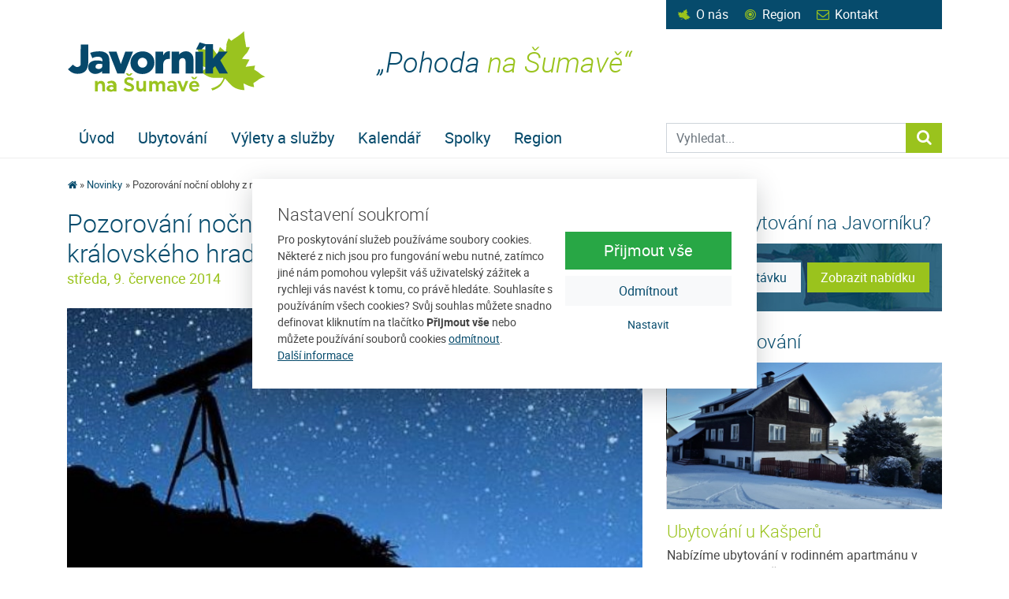

--- FILE ---
content_type: text/html; charset=utf-8
request_url: https://www.javorniksumava.cz/novinky/pozorovani-nocni-oblohy-z-nejvyse-polozeneho-kralovskeho-hradu-v-cechach.html
body_size: 6093
content:
<!DOCTYPE html>
<html lang="cs">
<head prefix="og: http://ogp.me/ns# fb: http://ogp.me/ns/fb# article: http://ogp.me/ns/article#">
    <meta name="viewport" content="width=device-width, initial-scale=1, maximum-scale=5, shrink-to-fit=no" />
    <title>Pozorování noční oblohy z nejvýše položeného královského hradu v Čechách!  |  Novinky  |  Javorník na Šumavě</title>
    <link href="https://www.javorniksumava.cz/templates/javorniksumava/stylesheet-1722316305.css" type="text/css" rel="stylesheet" />
<meta charset="UTF-8" />
<meta name="robots" content="index, follow, archive" />
<meta name="googlebot" content="index, follow, snippet, archive" />
<meta property="og:title" content="Pozorování noční oblohy z nejvýše položeného královského hradu v Čechách!" />
<meta property="og:type" content="website" />
<meta property="og:url" content="https://www.javorniksumava.cz/novinky/pozorovani-nocni-oblohy-z-nejvyse-polozeneho-kralovskeho-hradu-v-cechach.html" />
<meta property="og:image" content="https://www.javorniksumava.cz/files/javorniksumava/images/news/1000x1000-1404928517-106661-image0-mm550x400.jpg" />
<meta property="og:site_name" content="Javorník na Šumavě" />
<meta property="og:description" content="Hvězdná obloha všechny láká již od počátků lidstva. Prozkoumejte krásu nekonečného vesmíru z místa s minimálním světeným znečištěním." />
<meta property="fb:admins" content="1107902299" />
<meta name="author" content="FT Sun, www.ftsun.cz, info@ftsun.cz" />
<meta name="keywords" content="javorník, šumava, ubytování, služby, události, last minute, balíčky" />
<meta name="description" content="Hvězdná obloha všechny láká již od počátků lidstva. Prozkoumejte krásu nekonečného vesmíru z místa s minimálním světeným znečištěním." /> 

<link rel="canonical" href="https://www.javorniksumava.cz/novinky/pozorovani-nocni-oblohy-z-nejvyse-polozeneho-kralovskeho-hradu-v-cechach.html" />
<script async src="https://www.googletagmanager.com/gtag/js?id=UA-38656449-1"></script><script>window.dataLayer = window.dataLayer || [];function gtag(){dataLayer.push(arguments)};gtag("consent", "default", {"ad_storage":"denied","ad_user_data":"denied","ad_personalization":"denied","analytics_storage":"denied"});gtag("js", new Date());gtag("config", "UA-38656449-1");</script>    <link rel="apple-touch-icon" sizes="180x180" href="https://www.javorniksumava.cz/templates/javorniksumava/favicon/apple-touch-icon.png" />
    <link rel="icon" type="image/png" sizes="32x32" href="https://www.javorniksumava.cz/templates/javorniksumava/favicon/favicon-32x32.png" />
    <link rel="icon" type="image/png" sizes="16x16" href="https://www.javorniksumava.cz/templates/javorniksumava/favicon/favicon-16x16.png" />
    <link rel="manifest" href="https://www.javorniksumava.cz/templates/javorniksumava/favicon/site.webmanifest" />
    <link rel="mask-icon" href="https://www.javorniksumava.cz/templates/javorniksumava/favicon/safari-pinned-tab.svg" color="#9ac31f" />
    <meta name="msapplication-config" content="https://www.javorniksumava.cz/templates/javorniksumava/favicon/browserconfig.xml" />
    <meta name="msapplication-TileColor" content="#9ac31f" />
    <meta name="theme-color" content="#ffffff" />
    <script src="https://www.javorniksumava.cz/vendor/ftsun/nickysys/js/javascript.php?lang_id=1&amp;tree_id=258"></script>
    <script src="https://www.javorniksumava.cz/templates/javorniksumava/app-1744098585.js"></script></head><body>
        <!-- .cookiePolicy -->
<div class="cookiePolicy" role="banner">
    <div class="cookiePolicy__text">
        <p class="h3">Nastavení soukromí</p>
        <p>Pro poskytování služeb používáme soubory cookies. Některé z nich jsou pro fungování webu nutné, zatímco jiné nám pomohou vylepšit váš uživatelský zážitek a rychleji vás navést k tomu, co právě hledáte. Souhlasíte s používáním všech cookies? Svůj souhlas můžete snadno definovat kliknutím na tlačítko <strong>Přijmout vše</strong> nebo můžete používání souborů cookies <a href="#" class="cookiePolicy__reject">odmítnout</a>.<br><a href="/cookies.html">Další informace</a></p>
    </div>
    <div class="cookiePolicy__btns">
        <a href="#" class="cookiePolicy__handler btn btn-success btn-lg px-5" title="Přijmout vše">
            Přijmout vše        </a>
        <a href="#" class="cookiePolicy__reject btn btn-light" title="Odmítnout">
            Odmítnout        </a>
        <a href="https://www.javorniksumava.cz/nastaveni-soukromi.html" class="cookiePolicy__settings btn btn-sm btn-link" title="Nastavit">
            Nastavit        </a>
    </div>
</div>
<!-- /.cookiePolicy -->

    <!-- .layoutTop -->
    <div class="layoutTop">
        <div class="container">
            <div class="row">
                <div class="col-12 col-md-6 col-lg-4 ml-auto">
                    <div class="menuTop">
                        <a href="/o-nas.html" title="O nás"><span class="icon icon-javornik">&nbsp;</span>O nás</a><a href="/region.html" title="Region"><span class="icon icon-bullseye">&nbsp;</span>Region</a><a href="/kontakt.html" title="Kontakt"><span class="icon icon-mail-empty">&nbsp;</span>Kontakt</a>                    </div>
                </div>
            </div>
        </div>
    </div>
    <!-- /.layoutTop -->

<!-- .layoutHeader -->
<div class="layoutHeader">
    <div class="container">
        <div class="row">
            <div class="col-12 col-md-6 col-lg-4 align-self-center">
                <!-- .brandHeader -->
                                <div class="brandHeader">
                    <a href="https://www.javorniksumava.cz/" title="Pozorování noční oblohy z nejvýše položeného královského hradu v Čechách!  |  Novinky  |  Javorník na Šumavě">
                        <img src="https://www.javorniksumava.cz/templates/javorniksumava/images/layout/logo-javorniksumava.svg" alt="Pozorování noční oblohy z nejvýše položeného královského hradu v Čechách!  |  Novinky  |  Javorník na Šumavě" width="255" height="83" class="img-fluid" />
                    </a>
                </div>
                <!-- /.brandHeader -->
            </div>
            <div class="col-12 col-md-6 col-lg-4 align-self-center">
                <!-- .brandSlogan -->
                <h2 class="brandSlogan">„Pohoda <span>na Šumavě“</span></h2>
                <!-- /.brandSlogan -->
            </div>
        </div>
    </div>
</div>
<!-- /.layoutHeader -->

<!-- .layoutMenu -->
<div class="layoutMenu layoutMenu--subpage">
    <div class="container">
        <!-- .menuMain -->
        <nav class="navbar navbar-expand-lg menuMain">
            <!-- .menuMain__toggle -->
            <button class="navbar-toggler py-3 menuMain__toggle" type="button" data-toggle="collapse" data-target="#navbarNavDropdown" aria-controls="navbarNavDropdown" aria-expanded="false">
                <span class="icon icon-menu"></span>
                Menu            </button>
            <!-- /.menuMain__toggle -->
            <!-- .menuMain__collapse -->
            <div class="collapse navbar-collapse menuMain__collapse px-3 px-lg-0" id="navbarNavDropdown">
                <div class="col-12 col-lg-4 order-0 order-md-1 ml-md-auto">
                    <!-- .formSearch -->
                    <form action="https://www.javorniksumava.cz/vyhledavani.html" method="get" class="formSearch" role="search">
                        <label for="f_formSearch_input" class="sr-only">Prohledat web</label>
                        <div class="input-group">
                            <!-- .formSearch__input -->
                            <input 
                                type="text" 
                                class="form-control formSearch__input" 
                                name="vyhledavani" 
                                placeholder="Vyhledat..." 
                                value="" 
                                id="f_formSearch_input"
                                aria-labelledby="f_formSearch_input"
                            />
                            <!-- /.formSearch__input -->
                            <div class="input-group-append">
                                <!-- .formSearch__btn -->
                                <button class="btn btn-secondary formSearch__btn" type="submit">
                                    <span class="icon icon-search"></span>
                                    <span class="sr-only">Vyhledat...</span>
                                    <span class="loader loader--xs"><span></span></span>
                                </button>
                                <!-- /.formSearch__btn -->
                            </div>
                        </div>
                    </form>
                    <!-- /.formSearch -->
                </div>
                <div class="col-12 col-lg-8">
                    
<!-- .menuMain__list -->
<ul class="navbar-nav d-block d-lg-flex menuMain__list"><li class="nav-item"><a href="/" title="Úvod" class="nav-link">Úvod</a></li><li class="nav-item"><a href="https://www.javorniksumava.cz/ubytovani.html" title="Ubytování" class="nav-link">Ubytování</a></li><li class="nav-item"><a href="https://www.javorniksumava.cz/vylety-a-sluzby.html" title="Výlety a služby" class="nav-link">Výlety a služby</a></li><li class="nav-item"><a href="https://www.javorniksumava.cz/kalendar.html" title="Kalendář" class="nav-link">Kalendář</a></li><li class="nav-item dropdown"><a href="https://www.javorniksumava.cz/spolky.html" title="Spolky" class="nav-link" data-toggle="dropdown" role="button" aria-haspopup="true" aria-expanded="false">Spolky</a><div class="dropdown-menu"><a href="https://www.javorniksumava.cz/spolky/jrs-javornik.html" title="JRS Javorník" class="dropdown-item">JRS Javorník</a><a href="https://www.javorniksumava.cz/spolky/ts-javornik.html" title="TS Javorník" class="dropdown-item">TS Javorník</a><a href="https://www.javorniksumava.cz/spolky/sdh-javornik.html" title="SDH Javorník" class="dropdown-item">SDH Javorník</a><a href="https://www.javorniksumava.cz/spolky/nfkk.html" title="NFKK" class="dropdown-item">NFKK</a></div></li><li class="nav-item"><a href="https://www.javorniksumava.cz/region.html" title="Region" class="nav-link">Region</a></li></ul>
<!-- /.nav.menuHorizontal -->
                </div>
            </div>
            <!-- /.menuMain__collapse -->
        </nav>
        <!-- /.menuMain -->
    </div>
</div>
<!-- /.layoutMenu -->


<!-- .layoutContent -->
<div class="layoutContent" role="main">
    <div class="container">
        <div class="row">
            <div class="col-12 my-4"><!-- .breadcrumb --><nav aria-label="breadcrumb"><ol class="breadcrumb"><li class="breadcrumb-item"><a href="https://www.javorniksumava.cz/" title="Javorník na Šumavě"><span class="icon icon-home"></span></a></li><li class="breadcrumb-item"><a href="https://www.javorniksumava.cz/novinky.html" title="Novinky">Novinky</a></li><li class="breadcrumb-item active" aria-current="page">Pozorování noční oblohy z nejvýše položeného královského hradu v Čechách!</li></ol></nav><!-- /.breadcrumb --></div>            <div class="col-12 col-md-8">
                
<!-- .detail.detailArticle -->
<div class="row detail detailArticle"><div class="col-12">
<!-- .headingMain -->
<h1 class="headingMain">Pozorování noční oblohy z nejvýše položeného královského hradu v Čechách!</h1>
<!-- /.headingMain -->

<!-- .detail__date -->
<p class="detail__date">středa, 9.&nbsp;července&nbsp;2014</p>
<!-- /.detail__date -->
</div><div class="col-12 detailArticle__imgCover">
<!-- .detailArticle__img -->
<a href="https://www.javorniksumava.cz/files/javorniksumava/images/news/1000x1000-1404928517-106661-image0-mm550x400.jpg" class="detailArticle__img" title="Vesmír" data-caption="Vesmír" data-fancybox="detailArticle"><img src="https://www.javorniksumava.cz/files/javorniksumava/images/news/770x350-1613655996678-vesmir-822.jpg" alt="Vesmír" width="770" height="350" class="img-fluid" /></a>
<!-- /.detailArticle__img -->
</div><div class="col-12 detailArticle__contentCover detailArticle__contentCover--center">
<!-- .detail__perex -->
<p class="detail__perex">Hvězdná obloha všechny láká již od počátků lidstva. Prozkoumejte krásu nekonečného vesmíru z místa s minimálním světeným znečištěním.</p>
<!-- .detail__perex -->

<!-- .typo -->
<div class="typo mb-5"><p>
	Přednáška Lumíra Honzíka o pražském orloji a jeho astronomické části zvané Astroláb.</p>
<p>
	Pozorování noční oblohy za asistence ředitele Hvězdárny a planetária v Plzni.</p>
<p>
	<strong>Od 20:00 začne přednáška, po které bude následovat pozorování noční oblohy.</strong></p>
<p>
	<strong>Vstupné:</strong> 30,- pro dospělé, 15,- pro děti do 15 let.</p>
<p>
	<em>Cesta z hradu na hradní parkoviště nebude osvětlena, doporučujeme se na cestu vybavit baterkami, svítilnami, čelovkami a dalšími světelnými zdroji dle vlastního výběru. :)</em></p>
<p>
	<strong>Zkrátka :</strong>&nbsp; <em><strong>Z Kašperku jsou vám hvězdy tak trochu blíže! :-)</strong></em></p>
</div>
<!-- /.typo -->
</div></div>
<!-- /.detail.detailArticle -->
            </div>
            <div class="col-12 col-md-4">
               
                <h2 class="headingSection text-primary">Sháníte ubytování na Javorníku?</h2><div class="bg-poptavka py-4 mb-4"><div class="row mx-0"><div class="col-12 col-sm-6 col-md-12 col-xl-6 pl-3 pr-sm-2 pr-md-3 pr-xl-1 mb-2 mb-sm-0 mb-md-2 mb-xl-0"><a href="https://www.javorniksumava.cz/obecna-poptavka-ubytovani.html" title="Vyplnit poptávku" class="btn btn-light text-primary btn-block">Vyplnit poptávku</a></div><div class="col-12 col-sm-6 col-md-12 col-xl-6 pr-3 pl-sm-2 pl-md-3 pl-xl-1"><a href="https://www.javorniksumava.cz/ubytovani.html" title="Zobrazit nabídku" class="btn btn-secondary btn-block">Zobrazit nabídku</a></div></div></div>                <div class="listUbytovaniSmall mb-5"><h2 class="headingSection text-primary">Tip na ubytování</h2><div class="listUbytovaniSmall__slides"><div class="loopUbytovaniSmall"><a href="https://www.javorniksumava.cz/ubytovani/ubytovani-u-kasperu.html" class="loopUbytovaniSmall__img" title="Ubytování u Kašperů"><img src="https://www.javorniksumava.cz/files/javorniksumava/images/ubytovani/v-1578291067-20200105-110504.jpg" alt="Ubytování u Kašperů" class="img-fluid" /></a><h3 class="loopUbytovaniSmall__heading"><a href="https://www.javorniksumava.cz/ubytovani/ubytovani-u-kasperu.html" title="Ubytování u Kašperů">Ubytování u Kašperů</a></h3><p class="loopUbytovaniSmall__perex">Nabízíme ubytování v rodinném apartmánu v krásném prostředí Šumavy. Ubytování na Javorníku je vhodné nejen pro Vaši letní dovolenou, kdy můžete...</p><p class="loopUbytovaniSmall__price"><span>Cena: 350 Kč za osobu / noc</span><a href="https://www.javorniksumava.cz/ubytovani/ubytovani-u-kasperu.html" class="btn btn-primary loopUbytovaniSmall__btn" title="Ubytování u Kašperů">více</a></p></div><div class="loopUbytovaniSmall"><a href="https://www.javorniksumava.cz/ubytovani/penzion-anastazie.html" class="loopUbytovaniSmall__img" title="Penzion Anastazie"><img src="https://www.javorniksumava.cz/files/javorniksumava/images/ubytovani/v-1480319070-anastazie.jpg" alt="Penzion Anastazie" class="img-fluid" /></a><h3 class="loopUbytovaniSmall__heading"><a href="https://www.javorniksumava.cz/ubytovani/penzion-anastazie.html" title="Penzion Anastazie">Penzion Anastazie</a></h3><p class="loopUbytovaniSmall__perex">Penzion Anastazie se nachází v obci Benešova Hora v jihozápadní části Šumavy v nadmořské výšce cca 810 m.n.m. Nový, luxusně vybavený apartmánový dům...</p><p class="loopUbytovaniSmall__price"><span>Cena: 300 Kč za osobu / noc</span><a href="https://www.javorniksumava.cz/ubytovani/penzion-anastazie.html" class="btn btn-primary loopUbytovaniSmall__btn" title="Penzion Anastazie">více</a></p></div><div class="loopUbytovaniSmall"><a href="https://www.javorniksumava.cz/ubytovani/chalupa-u-sperlu.html" class="loopUbytovaniSmall__img" title="Chalupa U Šperlů"><img src="https://www.javorniksumava.cz/files/javorniksumava/images/ubytovani/v-1616760049-20210321-145511.jpg" alt="Chalupa U Šperlů" class="img-fluid" /></a><h3 class="loopUbytovaniSmall__heading"><a href="https://www.javorniksumava.cz/ubytovani/chalupa-u-sperlu.html" title="Chalupa U Šperlů">Chalupa U Šperlů</a></h3><p class="loopUbytovaniSmall__perex">Potřebujete si odpočinout, nasbírat nové síly, relaxovat, mít klid a užít si nádhernou přírodu? Nic Vám nebrání! Nechte se ubytovat v soukromí u...</p><p class="loopUbytovaniSmall__price"><span>Cena: 350 Kč za osobu / noc</span><a href="https://www.javorniksumava.cz/ubytovani/chalupa-u-sperlu.html" class="btn btn-primary loopUbytovaniSmall__btn" title="Chalupa U Šperlů">více</a></p></div><div class="loopUbytovaniSmall"><a href="https://www.javorniksumava.cz/ubytovani/tabor-javornicek.html" class="loopUbytovaniSmall__img" title="Tábor Javorníček"><img src="https://www.javorniksumava.cz/files/javorniksumava/images/ubytovani/v-1679395636-uvodni-fotka-mensi-1.jpg" alt="Tábor Javorníček" class="img-fluid" /></a><h3 class="loopUbytovaniSmall__heading"><a href="https://www.javorniksumava.cz/ubytovani/tabor-javornicek.html" title="Tábor Javorníček">Tábor Javorníček</a></h3><p class="loopUbytovaniSmall__perex">Táborová základna s 15 chatkami pro 4 osoby zve malé i velké táborníky, všechny, kteří mají rádi přírodu. I dospěláci se mohou vrátit do dětských...</p><p class="loopUbytovaniSmall__price"><span>Cena: 600 Kč za pokoj / noc</span><a href="https://www.javorniksumava.cz/ubytovani/tabor-javornicek.html" class="btn btn-primary loopUbytovaniSmall__btn" title="Tábor Javorníček">více</a></p></div><div class="loopUbytovaniSmall"><a href="https://www.javorniksumava.cz/ubytovani/penzion-ekosport.html" class="loopUbytovaniSmall__img" title="Penzion Ekosport"><img src="https://www.javorniksumava.cz/files/javorniksumava/images/ubytovani/v-1392838870-dscn7372.jpg" alt="Penzion Ekosport" class="img-fluid" /></a><h3 class="loopUbytovaniSmall__heading"><a href="https://www.javorniksumava.cz/ubytovani/penzion-ekosport.html" title="Penzion Ekosport">Penzion Ekosport</a></h3><p class="loopUbytovaniSmall__perex">Nekuřácký penzion je posazen do klidného prostředí těsně u hranic šumavského národního parku stranou od hlavní turistické trasy Strakonice - Vacov -...</p><p class="loopUbytovaniSmall__price"><span>Cena: 900 Kč za osobu / noc</span><a href="https://www.javorniksumava.cz/ubytovani/penzion-ekosport.html" class="btn btn-primary loopUbytovaniSmall__btn" title="Penzion Ekosport">více</a></p></div><div class="loopUbytovaniSmall"><a href="https://www.javorniksumava.cz/ubytovani/penzion-kvitko.html" class="loopUbytovaniSmall__img" title="Penzion Kvítko"><img src="https://www.javorniksumava.cz/files/javorniksumava/images/ubytovani/v-1704840823-penzion2.jpg" alt="Penzion Kvítko" class="img-fluid" /></a><h3 class="loopUbytovaniSmall__heading"><a href="https://www.javorniksumava.cz/ubytovani/penzion-kvitko.html" title="Penzion Kvítko">Penzion Kvítko</a></h3><p class="loopUbytovaniSmall__perex">V Penzionu Kvítko máte na výběr z pěti pokojů. Celková kapacita penzionu je 18 lůžek. Každý pokoj je laděn do jiného barevného tónu, odpovídajícího...</p><p class="loopUbytovaniSmall__price"><span>Cena: 950 Kč za osobu / noc</span><a href="https://www.javorniksumava.cz/ubytovani/penzion-kvitko.html" class="btn btn-primary loopUbytovaniSmall__btn" title="Penzion Kvítko">více</a></p></div><div class="loopUbytovaniSmall"><a href="https://www.javorniksumava.cz/ubytovani/hotel-krasna-vyhlidka.html" class="loopUbytovaniSmall__img" title="Hotel Krásná Vyhlídka"><img src="https://www.javorniksumava.cz/files/javorniksumava/images/ubytovani/v-1386015133-vyhlidka.jpg" alt="Hotel Krásná Vyhlídka" class="img-fluid" /></a><h3 class="loopUbytovaniSmall__heading"><a href="https://www.javorniksumava.cz/ubytovani/hotel-krasna-vyhlidka.html" title="Hotel Krásná Vyhlídka">Hotel Krásná Vyhlídka</a></h3><p class="loopUbytovaniSmall__perex">Hotel Krásná Vyhlídka (960 m n.m.) se jako jediný na východní straně hory Javorník (1066 m n. m.) může pochlubit jedinečnou polohou umožňující...</p><p class="loopUbytovaniSmall__price"><span>Cena: 510 Kč za osobu / noc</span><a href="https://www.javorniksumava.cz/ubytovani/hotel-krasna-vyhlidka.html" class="btn btn-primary loopUbytovaniSmall__btn" title="Hotel Krásná Vyhlídka">více</a></p></div><div class="loopUbytovaniSmall"><a href="https://www.javorniksumava.cz/ubytovani/penzion-javorina.html" class="loopUbytovaniSmall__img" title="Penzion Javorina"><img src="https://www.javorniksumava.cz/files/javorniksumava/images/ubytovani/v-1550003797-zima.jpg" alt="Penzion Javorina" class="img-fluid" /></a><h3 class="loopUbytovaniSmall__heading"><a href="https://www.javorniksumava.cz/ubytovani/penzion-javorina.html" title="Penzion Javorina">Penzion Javorina</a></h3><p class="loopUbytovaniSmall__perex">Vítáme Vás v rodinném penzionu Javorina - Javorník na Šumavě. Příjemné rodinné prostředí penzionu Javorina Vám nabízí ubytování pro rodinnou...</p><p class="loopUbytovaniSmall__price"><span>Cena: 250 Kč za osobu / noc</span><a href="https://www.javorniksumava.cz/ubytovani/penzion-javorina.html" class="btn btn-primary loopUbytovaniSmall__btn" title="Penzion Javorina">více</a></p></div><div class="loopUbytovaniSmall"><a href="https://www.javorniksumava.cz/ubytovani/ubytovani-v-soukromi-marie.html" class="loopUbytovaniSmall__img" title="Ubytování v soukromí Marie"><img src="https://www.javorniksumava.cz/files/javorniksumava/images/ubytovani/v-1578291174-20200105-111119.jpg" alt="Ubytování v soukromí Marie" class="img-fluid" /></a><h3 class="loopUbytovaniSmall__heading"><a href="https://www.javorniksumava.cz/ubytovani/ubytovani-v-soukromi-marie.html" title="Ubytování v soukromí Marie">Ubytování v soukromí Marie</a></h3><p class="loopUbytovaniSmall__perex">Jedná se o třípatrový rodinný dům v obci Javorník ve výšce 960 mnm, který prošel v roce 1990 celkovou rekonstrukcí.  Dům je v mírném svahu s pěkným...</p><p class="loopUbytovaniSmall__price"><span>Cena: 550 Kč za osobu / noc</span><a href="https://www.javorniksumava.cz/ubytovani/ubytovani-v-soukromi-marie.html" class="btn btn-primary loopUbytovaniSmall__btn" title="Ubytování v soukromí Marie">více</a></p></div><div class="loopUbytovaniSmall"><a href="https://www.javorniksumava.cz/ubytovani/ubytovani-v-soukromi-u-mirecka-bejcka.html" class="loopUbytovaniSmall__img" title="Ubytování v soukromí u Mirečka Bejčka"><img src="https://www.javorniksumava.cz/files/javorniksumava/images/ubytovani/v-1466097971-penzion-zima.jpg" alt="Ubytování v soukromí u Mirečka Bejčka" class="img-fluid" /></a><h3 class="loopUbytovaniSmall__heading"><a href="https://www.javorniksumava.cz/ubytovani/ubytovani-v-soukromi-u-mirecka-bejcka.html" title="Ubytování v soukromí u Mirečka Bejčka">Ubytování v soukromí u Mirečka Bejčka</a></h3><p class="loopUbytovaniSmall__perex">Javorník je dominantní kopec v nadmořské výšce 1066 m.n.m., nacházející se mezi Vimperkem a Kašperskými horami. Okolí Javorníka poskytuje mnoho...</p><p class="loopUbytovaniSmall__price"><span>Cena: 300 Kč za osobu / noc</span><a href="https://www.javorniksumava.cz/ubytovani/ubytovani-v-soukromi-u-mirecka-bejcka.html" class="btn btn-primary loopUbytovaniSmall__btn" title="Ubytování v soukromí u Mirečka Bejčka">více</a></p></div></div></div><div class="listSluzbySmall mb-5"><h2 class="headingSection text-primary">Doporučujeme</h2><div class="loopSluzbySmall"><a href="https://www.javorniksumava.cz/vylety-a-sluzby/relax-zabava/fotopoitn-u-obra-kleofase.html" class="loopSluzbySmall__img" title="Fotopoitn - U obra Kleofáše"><img src="https://www.javorniksumava.cz/files/javorniksumava/images/sluzby/v-1550179695-kleofas2.jpg" alt="Fotopoitn - U obra Kleofáše" class="img-fluid" /></a><h3 class="loopSluzbySmall__heading"><a href="https://www.javorniksumava.cz/vylety-a-sluzby/relax-zabava/fotopoitn-u-obra-kleofase.html" title="Fotopoitn - U obra Kleofáše">Fotopoitn - U obra Kleofáše</a></h3><p class="loopSluzbySmall__perex">Fotopoint u obra Kleofáše je oblíbené místo k zastavení, které nabízí krásný pohled do krajiny. K dispozici je stylové posezení, které láká k...</p><p class="loopSluzbySmall__price"><a href="https://www.javorniksumava.cz/vylety-a-sluzby/relax-zabava/fotopoitn-u-obra-kleofase.html" class="btn btn-primary loopSluzbySmall__btn">více</a></p></div></div>
            </div>
        </div>
    </div>
        
    <div class="py-4 listPartneri">
        <div class="container">
            <h2 class="headingSection text-secondary">Partneři</h2>
            <div class="d-flex flex-wrap text-center justify-content-between">
                <div class="mb-2">
                    <a href="/partneri.html" title="Partneři">
                        <img src="https://www.javorniksumava.cz/templates/javorniksumava/images/content/partneri/01.jpg" alt="" height="90" />
                    </a>
                </div>
                <div class="mb-2">
                    <a href="/partneri.html" title="Partneři">
                        <img src="https://www.javorniksumava.cz/templates/javorniksumava/images/content/partneri/02.gif" alt="" height="90" />
                    </a>
                </div>
                <div class="mb-2">
                    <a href="/partneri.html" title="Partneři">
                        <img src="https://www.javorniksumava.cz/templates/javorniksumava/images/content/partneri/03.gif" alt="" height="90" />
                    </a>
                </div>
                <div class="mb-2">
                    <a href="/partneri.html" title="Partneři" class="px-3">
                        <img src="https://www.javorniksumava.cz/templates/javorniksumava/images/content/partneri/04.png" alt="" height="90" />
                    </a>
                </div>
                <div class="mb-2">
                    <a href="/partneri.html" title="Partneři" class="px-3">
                        <img src="https://www.javorniksumava.cz/templates/javorniksumava/images/content/partneri/05.png" alt="" height="90" />
                    </a>
                </div>
                <div class="mb-2">
                    <a href="/partneri.html" title="Partneři">
                        <img src="https://www.javorniksumava.cz/templates/javorniksumava/images/content/partneri/06.jpg" alt="" height="90" />
                    </a>
                </div>
                <div class="mb-2">
                    <a href="/partneri.html" title="Partneři">
                        <img src="https://www.javorniksumava.cz/templates/javorniksumava/images/content/partneri/07.png" alt="" /><br />
                        <img src="https://www.javorniksumava.cz/templates/javorniksumava/images/content/partneri/08.jpg" alt=""  height="85" />
                    </a>
                </div>
                <div class="mb-2">
                    <a href="/partneri.html" title="Partneři">
                        <img src="https://www.javorniksumava.cz/templates/javorniksumava/images/content/partneri/09.png" alt="" height="60" /><br />
                        <img src="https://www.javorniksumava.cz/templates/javorniksumava/images/content/partneri/10.jpg" alt="" height="30" />
                    </a>
                </div>
            </div>
        </div>
    </div>
    
</div>
<!-- /.layoutContent -->


<!-- .layoutFooter -->
<div class="layoutFooter">
    <div class="container">
        <div class="row">
            <div class="col-12">
                
<!-- .nav.menuHorizontal -->
<ul class="nav nav-pills menuHorizontal"><li class="nav-item"><a href="https://www.javorniksumava.cz/o-nas.html" title="O nás" class="nav-link">O nás</a></li><li class="nav-item"><a href="https://www.javorniksumava.cz/inzerce.html" title="Inzerce" class="nav-link">Inzerce</a></li><li class="nav-item"><a href="https://www.javorniksumava.cz/strategie.html" title="Strategie" class="nav-link">Strategie</a></li><li class="nav-item"><a href="https://www.javorniksumava.cz/soukromi.html" title="Soukromí" class="nav-link">Soukromí</a></li><li class="nav-item"><a href="https://www.javorniksumava.cz/cookies.html" title="Cookies" class="nav-link">Cookies</a></li><li class="nav-item"><a href="https://www.javorniksumava.cz/kontakt.html" title="Kontakt" class="nav-link">Kontakt</a></li></ul>
<!-- /.nav.menuHorizontal -->
            </div>
            <div class="col-12 col-lg-9">
                <h2 class="text-light mb-3">Ubytovatelé</h2><p class="text-light d-flex flex-wrap"><a href="https://www.javorniksumava.cz/ubytovani/penzion-anastazie.html" title="Penzion Anastazie">Penzion Anastazie</a><span>&nbsp;/&nbsp;</span><a href="https://www.javorniksumava.cz/ubytovani/ubytovani-v-soukromi-marie.html" title="Ubytování v soukromí Marie">Ubytování v soukromí Marie</a><span>&nbsp;/&nbsp;</span><a href="https://www.javorniksumava.cz/ubytovani/tabor-javornicek.html" title="Tábor Javorníček">Tábor Javorníček</a><span>&nbsp;/&nbsp;</span><a href="https://www.javorniksumava.cz/ubytovani/penzion-jerabina.html" title="Penzion Jeřabina">Penzion Jeřabina</a><span>&nbsp;/&nbsp;</span><a href="https://www.javorniksumava.cz/ubytovani/chalupa-u-sperlu.html" title="Chalupa U Šperlů">Chalupa U Šperlů</a><span>&nbsp;/&nbsp;</span><a href="https://www.javorniksumava.cz/ubytovani/ubytovani-u-kasperu.html" title="Ubytování u Kašperů">Ubytování u Kašperů</a><span>&nbsp;/&nbsp;</span><a href="https://www.javorniksumava.cz/ubytovani/penzion-ekosport.html" title="Penzion Ekosport">Penzion Ekosport</a><span>&nbsp;/&nbsp;</span><a href="https://www.javorniksumava.cz/ubytovani/penzion-kvitko.html" title="Penzion Kvítko">Penzion Kvítko</a></p>            </div>
            <div class="col-12 col-lg-3 text-center text-lg-right align-self-end">
                <p><a href="https://www.facebook.com/JavornikSumava" title="" class="d-inline-block mr-2"><img src="https://www.javorniksumava.cz/templates/javorniksumava/images/layout/logo-facebook.svg" alt="" width="28" height="28" /></a><a href="https://www.youtube.com/user/javorniksumava" title="Javorník " class="d-inline-block ml-2"><img src="https://www.javorniksumava.cz/templates/javorniksumava/images/layout/logo-youtube.svg" alt="" width="38" height="38" /></a></p>            </div>
            <div class="col-12 text-dark">
                <p class="mb-4">
                    Vyrobil<a href="https://www.ftsun.cz/" target="_blank" title="FT Sun" class="text-dark"><span class="icon icon-ftsun mx-1"></span>FT Sun</a>                </p>
            </div>
        </div>
    </div>
</div>
<!-- /.layoutFooter -->    </body></html>

--- FILE ---
content_type: image/svg+xml
request_url: https://www.javorniksumava.cz/templates/javorniksumava/images/layout/logo-javorniksumava.svg
body_size: 3627
content:
<?xml version="1.0" encoding="utf-8"?>
<!-- Generator: Adobe Illustrator 24.1.2, SVG Export Plug-In . SVG Version: 6.00 Build 0)  -->
<svg version="1.0" xmlns="http://www.w3.org/2000/svg" xmlns:xlink="http://www.w3.org/1999/xlink" x="0px" y="0px"
	 viewBox="0 0 1099 358" style="enable-background:new 0 0 1099 358;" xml:space="preserve">
<g id="Vrstva_5">
	<path style="fill:#9AC31F;" d="M1084.24,260.5c0,0-17.52-6.71-31.42-18.95c-13.9-12.28-29.12-19.59-29.12-19.59
		s0.87-5.58,1.66-11.23c0.83-5.65,3.54-11.3,3.54-11.3l-52.4,6.78l21.25-39.86l-40.91-3.58c0,0,12.36-18.84,22.42-27.84
		c10.06-9,19.74-36.35,19.74-36.35l-19.78-0.38c0,0-1.62-12.92-5.69-34.73c-4.07-21.81-5.39-51.69-5.39-51.69l-0.04-0.04
		c0,0-22.42,19.74-40.99,31.95c-18.57,12.17-28.97,19.97-28.97,19.97l-14.01-14.05c0,0-13,25.96-12.51,39.44
		c0.49,13.49-4.52,35.45-4.52,35.45l-30.97-26.97l-14.01,42.95l-31.46-42.46c0,0-2.22,5.91-5.69,10.4c-3.5,4.48-6.93,8.97-6.93,8.97
		s-15.82-5.91-34.32-7.42c-18.5-1.51-35.45-9.53-35.45-9.53s13.49,22.49,14.47,38.46c0.98,15.97,5.73,32.7,5.73,32.7l-19.25,12.73
		c0,0,18.46,13.49,30.97,18.01c12.47,4.52,24.45,9.49,24.45,9.49l-30.48,21.47c0,0,31.46,33.49,70.41,33.53
		c38.95,0.04,46.94-0.98,46.94-0.98l3.65,2.52c-2.07,6.74-9.72,24.22-25.35,36.69c-19.06,15.18-41.29,19.1-41.29,19.1l6.33,11.98
		c0,0,34.62-11.49,48.03-29.5c10.36-13.9,18.23-29.87,20-35.3l2.83,0.57c0,0,4.82,6.44,31.83,34.51
		c27.01,28.07,72.97,27.5,72.97,27.5l-5.65-36.84c0,0,11.9,5.16,23.81,11.04c11.9,5.88,34.43,9.83,34.43,9.83l-4.18-22.68
		c0,0,15.33-8.17,27.54-18.57C1058.7,266.38,1084.24,260.5,1084.24,260.5z"/>
</g>
<g id="Vrstva_2">
	<g>
		<path style="fill:#06486B;" d="M116.05,84.49H74.93c0,0-0.17,100.8-0.17,108.41s-10.4,15.03-20.36,14.41
			c-9.95-0.62-16.9-9.72-22.42-12.79L5.26,220.04l14.03,12.56c2.61,1.23,15.57,11.09,34.07,11.79c18.5,0.7,34.83-2.46,46.64-14.26
			c11.81-11.81,16.06-27.65,16.06-47.43V84.49z"/>
		<path style="fill:#06486B;" d="M219.93,135.77c-9.97-9.74-23.79-14.59-40.96-14.59c-9.81,0-20.97,1.08-29.89,2.41
			s-21.02,5.55-22.4,6.78l11.74,28.31c0,0,10.49-5.02,16.11-6.23s22.02-3.63,31.27,2.53s8.2,21.41,8.2,21.41
			c-7.51-3.99-22.11-5.26-32.54-5.26c-13.95,0-26.13,3.94-34.72,10.99c-8.59,7.05-10.69,18.06-10.69,28.94s5.54,19.31,13.67,25.9
			c8.13,6.59,14.98,8.14,28.93,7.82c12.88-0.3,24.61-6.88,33.35-14.4v12.29h41.03l-0.78-64.58
			C232.25,161.24,229.89,145.51,219.93,135.77z M193.19,201.33c0,3.53,0.18,6.43-7.19,12.83s-22.03,4.23-27.53-0.67
			s-1.68-13.1,0.17-16.29c1.85-3.19,6.99-6.99,13.49-7.65c6.5-0.66,21.05,1.99,21.05,1.99S193.19,197.8,193.19,201.33z"/>
		<polygon style="fill:#06486B;" points="318.51,123.54 294.21,191.11 270.78,123.54 227.85,123.54 274.9,242.68 313.06,242.68 
			360.95,123.54 		"/>
		<path style="fill:#06486B;" d="M459.65,139.07c-12.27-11.65-27.75-17.48-46.46-17.48s-34.42,6.06-47.15,18.17
			c-12.73,12.11-19.09,26.99-19.09,44.62c0,17.63,6.13,32.28,18.4,43.93c12.27,11.65,27.75,17.48,46.46,17.48
			c18.71,0,34.42-6.06,47.15-18.17s19.09-26.99,19.09-44.62S471.92,150.73,459.65,139.07z M431.11,202.92
			c-4.92,5.25-11.07,7.87-18.45,7.87c-7.38,0-13.53-2.62-18.45-7.87c-4.92-5.25-7.38-11.66-7.38-19.23c0-7.57,2.46-13.98,7.38-19.23
			c4.92-5.25,11.07-7.87,18.45-7.87c7.38,0,13.53,2.62,18.45,7.87c4.92,5.25,7.38,11.66,7.38,19.23
			C438.5,191.27,436.04,197.67,431.11,202.92z"/>
		<path style="fill:#06486B;" d="M525.58,144.11l-0.16-20.57h-41.47v119.14h41.4l0.18-44c0.15-11.19,2.05-19.55,6.49-25.09
			c4.63-5.78,11.81-10.36,21.78-10.36l9.16-0.08v-42.55C543.18,120.59,534.02,128.31,525.58,144.11z"/>
		<path style="fill:#06486B;" d="M649.94,121.11c-15.95,0-28.34,7.83-36.48,17.07l0.04-14.64h-41.61v119.14h41.4v-62.29
			c0-7.21,1.72-12.65,5.17-16.33c3.45-3.68,8.01-5.52,13.68-5.52c5.52,0,9.45,2.83,12.67,6.51s3.49,9.59,3.49,16.8l0.64,60.83h42.54
			v-75.63c0-14.26-4.1-25.57-12.3-33.92S662.97,121.11,649.94,121.11z"/>
		<rect x="701.99" y="123.54" style="fill:#06486B;" width="41.86" height="119.14"/>
		<polygon style="fill:#06486B;" points="837.87,170.32 878.4,123.54 829.58,123.54 797.9,161.99 797.9,81.49 756.5,81.49 
			724.91,72.29 705.67,111.39 734.6,111.39 756.5,90.11 756.5,242.68 797.9,242.68 797.9,213.66 810.24,202.14 833.19,242.74 
			879.51,242.5 		"/>
	</g>
	<g>
		<path style="fill:#9AC31F;" d="M168.39,341.04h-14.95v-56.76h13.19l0.77,8.69c4.03-6.53,10.27-9.79,18.7-9.79
			c6.23,0,11.35,2.05,15.35,6.16c4,4.11,5.99,9.83,5.99,17.16v34.54h-14.95v-29.48c0-4.55-1.01-7.98-3.02-10.29
			c-2.02-2.31-4.68-3.47-7.98-3.47c-3.59,0-7.51,1.17-9.75,3.52c-2.24,2.35-3.35,5.94-3.35,10.78V341.04z"/>
		<path style="fill:#9AC31F;" d="M253.84,309.93l-0.2-3.14c0-3.89-1-6.99-3.38-9.11c-2.38-2.13-5.52-3.19-9.41-3.19
			c-2.57,0-5.02,0.37-7.37,1.1s-4.07,1.47-5.17,2.2l-1.54,1.1l-6.49-8.23c0.66-0.59,1.6-1.28,2.81-2.09
			c1.21-0.81,3.87-1.91,7.97-3.3c4.11-1.39,8.43-2.09,12.98-2.09c7.99,0,14.28,2.27,18.87,6.82c4.58,4.55,6.88,10.85,6.88,18.92
			v32.12h-13.78l0.14-4.84c-4.33,3.96-10.12,5.94-17.38,5.94c-6.67,0-11.97-1.6-15.9-4.79c-3.92-3.19-5.88-7.35-5.88-12.49
			c0-5.13,2.05-9.39,6.16-12.76c4.11-3.37,9.5-5.06,16.17-5.06C245.12,307.05,249.96,307.22,253.84,309.93z M251.48,329.77
			c1.94-1.43,2.92-2.98,2.92-5.56c0-2.58,0.08-5.87,0.08-5.87s-3.91-3-11.08-3c-3.15,0-13.68,2.61-11.93,9.65
			c1.75,7.05,8.81,6.92,12.04,6.92C246.88,331.91,249.54,331.2,251.48,329.77z"/>
		<path style="fill:#9AC31F;" d="M253.84,309.93l-0.2-3.14c0-3.89-1-6.99-3.38-9.11c-2.38-2.13-5.52-3.19-9.41-3.19
			c-2.57,0-5.02,0.37-7.37,1.1s-4.07,1.47-5.17,2.2l-1.54,1.1l-6.49-8.23c0.66-0.59,1.6-1.28,2.81-2.09
			c1.21-0.81,3.87-1.91,7.97-3.3c4.11-1.39,8.43-2.09,12.98-2.09c7.99,0,14.28,2.27,18.87,6.82c4.58,4.55,6.88,10.85,6.88,18.92
			v32.12h-13.78l0.14-4.84c-4.33,3.96-10.12,5.94-17.38,5.94c-6.67,0-11.97-1.6-15.9-4.79c-3.92-3.19-5.88-7.35-5.88-12.49
			c0-5.13,2.05-9.39,6.16-12.76c4.11-3.37,9.5-5.06,16.17-5.06C245.12,307.05,249.96,307.22,253.84,309.93z M251.48,329.77
			c1.94-1.43,2.92-2.98,2.92-5.56c0-2.58,0.08-5.87,0.08-5.87s-3.91-3-11.08-3c-3.15,0-13.68,2.61-11.93,9.65
			c1.75,7.05,8.81,6.92,12.04,6.92C246.88,331.91,249.54,331.2,251.48,329.77z"/>
		<path style="fill:#9AC31F;" d="M367.06,319.04c0,6.6-2.57,12.1-7.7,16.5c-5.13,4.4-12.84,6.6-21.13,6.6
			c-3.59,0-7.06-0.4-10.4-1.21c-3.34-0.81-6.1-1.76-8.31-2.86s-4.14-2.22-5.83-3.36s-2.93-2.11-3.74-2.92l-1.1-1.21l9.9-10.67
			c0.22,0.22,0.55,0.53,0.99,0.94c0.44,0.4,1.36,1.1,2.75,2.09c1.39,0.99,2.84,1.85,4.34,2.58s3.37,1.41,5.61,2.04
			c2.24,0.62,4.46,0.93,6.66,0.93c2.86,0,7.75-0.06,10.29-1.73c2.54-1.67,3.5-3.66,3.5-5.86c0-2.57-1.25-4.86-3.74-6.88
			c-2.49-2.02-11.08-4.38-17.75-7.09c-12.25-4.77-18.37-12.14-18.37-22.11c0-6.38,2.46-11.62,7.37-15.73
			c4.91-4.11,11.37-6.16,19.36-6.16c3.15,0,6.2,0.35,9.13,1.04c2.93,0.7,5.37,1.52,7.31,2.48s3.69,1.91,5.23,2.86
			c1.54,0.95,2.64,1.76,3.3,2.42l1.1,1.1l-9.9,10.67c-0.51-0.51-1.21-1.16-2.09-1.92c-0.88-0.77-5.22-5.45-13.3-5.45
			c-5.38,0-9.04,1.14-10.77,2.54c-1.72,1.39-2.58,3.01-2.58,4.84c0,2.27,0.97,4.24,2.92,5.88c1.94,1.65,8.59,3.5,13.95,5.56
			C358.73,300.67,367.06,308.7,367.06,319.04z M345.64,255.97h-11.96l-12.88-13.79h11.59l7.55,7.55l7.55-7.55h11.04L345.64,255.97z"
			/>
		<path style="fill:#9AC31F;" d="M417.11,284.28h14.95v56.76h-14.13l0.17-8.69c-4.03,6.53-9.27,9.79-17.7,9.79
			c-6.23,0-11.35-2.05-15.35-6.16c-4-4.11-6-9.83-6-17.16v-34.54h13.95v29.48c0,4.55,1.01,7.98,3.03,10.29
			c2.02,2.31,4.67,3.46,7.97,3.46c3.59,0,7.51-1.17,9.75-3.52c2.24-2.35,3.35-5.94,3.35-10.78V284.28z"/>
		<path style="fill:#9AC31F;" d="M449.79,284.28h14.12l0,8.58c3.83-6.45,9.59-9.68,17.25-9.68c3.97,0,7.53,1.03,10.67,3.08
			c3.14,2.05,5.51,4.99,7.11,8.8c1.67-3.81,4.13-6.75,7.37-8.8c3.24-2.05,6.88-3.08,10.93-3.08c5.79,0,10.54,2.05,14.27,6.16
			s5.59,9.75,5.59,16.94v34.76h-15.16v-29.59c0-4.55-0.92-7.96-2.77-10.23c-1.85-2.27-4.27-3.41-7.27-3.41
			c-3.14,0-5.73,1.1-7.79,3.3c-2.06,2.2-3.08,5.46-3.08,9.79v30.14h-15.16v-29.59c0-4.55-0.92-7.96-2.77-10.23
			c-1.85-2.27-4.27-3.41-7.27-3.41c-3.14,0-5.73,1.1-7.79,3.3c-2.06,2.2-3.08,5.46-3.08,9.79v30.14h-15.16V284.28z"/>
		<path style="fill:#9AC31F;" d="M583.86,309.93l-0.2-3.14c0-3.89-1-6.99-3.38-9.11c-2.38-2.13-5.52-3.19-9.41-3.19
			c-2.57,0-5.02,0.37-7.37,1.1s-4.07,1.47-5.17,2.2l-1.54,1.1l-6.49-8.23c0.66-0.59,1.6-1.28,2.81-2.09
			c1.21-0.81,3.87-1.91,7.97-3.3c4.11-1.39,8.43-2.09,12.98-2.09c7.99,0,14.28,2.27,18.87,6.82c4.58,4.55,6.88,10.85,6.88,18.92
			v32.12h-13.56l-0.08-4.84c-4.33,3.96-10.12,5.94-17.38,5.94c-6.67,0-11.97-1.6-15.9-4.79c-3.92-3.19-5.88-7.35-5.88-12.49
			c0-5.13,2.05-9.39,6.16-12.76c4.11-3.37,9.5-5.06,16.17-5.06C575.13,307.05,579.97,307.22,583.86,309.93z M581.49,329.77
			c1.94-1.43,2.92-2.98,2.92-5.56c0-2.58,0.08-5.87,0.08-5.87s-3.91-3-11.08-3c-3.15,0-13.68,2.61-11.93,9.65
			c1.75,7.05,8.81,6.92,12.04,6.92C576.89,331.91,579.55,331.2,581.49,329.77z"/>
		<path style="fill:#9AC31F;" d="M604.11,284.28h15.71l14.09,36.97L648,284.28h14.83l-22.55,56.76h-13.51L604.11,284.28z"/>
		<path style="fill:#9AC31F;" d="M682.34,315.74c0.57,3.81,2.2,8.88,4.9,11.18c2.7,2.31,6.07,3.47,10.12,3.47
			c2.84,0,5.47-0.57,7.88-1.71c2.41-1.14,4.12-2.29,5.11-3.47l1.49-1.65l9.16,7.13c-0.21,0.29-0.51,0.7-0.91,1.21
			c-0.39,0.51-1.31,1.43-2.77,2.75c-1.46,1.32-3.05,2.49-4.79,3.52c-1.74,1.03-4.07,1.94-6.98,2.75c-2.91,0.81-6,1.21-9.27,1.21
			c-8.52,0-14.57-2.79-20.15-8.36c-5.58-5.57-8.36-12.54-8.36-20.9c0-8.36,1.86-15.4,7.58-21.12c5.72-5.72,12.77-8.58,21.15-8.58
			c7.6,0,13.06,2.68,18.39,8.03c5.33,5.35,7.99,11.77,7.99,19.25c0,0.95-0.07,1.87-0.21,2.75c-0.14,0.88-0.29,1.5-0.43,1.87
			l-0.21,0.66H682.34z M687.16,297.92c-2.57,2.05-4.18,4.73-4.84,8.03h26.17c-0.51-3.15-1.02-5.79-3.51-7.92
			c-2.49-2.13-5.39-3.19-8.69-3.19C692.77,294.84,689.73,295.87,687.16,297.92z M701.49,274.43h-11.96l-12.88-13.79h11.59l7.55,7.55
			l7.55-7.55h11.04L701.49,274.43z"/>
	</g>
</g>
</svg>


--- FILE ---
content_type: image/svg+xml
request_url: https://www.javorniksumava.cz/templates/javorniksumava/images/layout/logo-youtube.svg
body_size: 369
content:
<?xml version="1.0" encoding="utf-8"?>
<!-- Generator: Adobe Illustrator 23.0.1, SVG Export Plug-In . SVG Version: 6.00 Build 0)  -->
<svg version="1.0" id="Vrstva_1" xmlns="http://www.w3.org/2000/svg" xmlns:xlink="http://www.w3.org/1999/xlink" x="0px" y="0px"
	 viewBox="0 0 100 100" style="enable-background:new 0 0 100 100;" xml:space="preserve">
<path style="fill:#FF0000;" d="M94.66,27.42c-1.07-4.04-4.23-7.22-8.24-8.29C79.15,17.16,50,17.16,50,17.16s-29.15,0-36.42,1.96
	c-4.01,1.08-7.17,4.26-8.24,8.29C3.39,34.73,3.39,50,3.39,50s0,15.27,1.95,22.58c1.07,4.04,4.23,7.22,8.24,8.29
	C20.85,82.84,50,82.84,50,82.84s29.15,0,36.42-1.96c4.01-1.08,7.17-4.26,8.24-8.29C96.61,65.27,96.61,50,96.61,50
	S96.61,34.73,94.66,27.42z M40.47,63.86V36.14L64.83,50L40.47,63.86z"/>
</svg>
